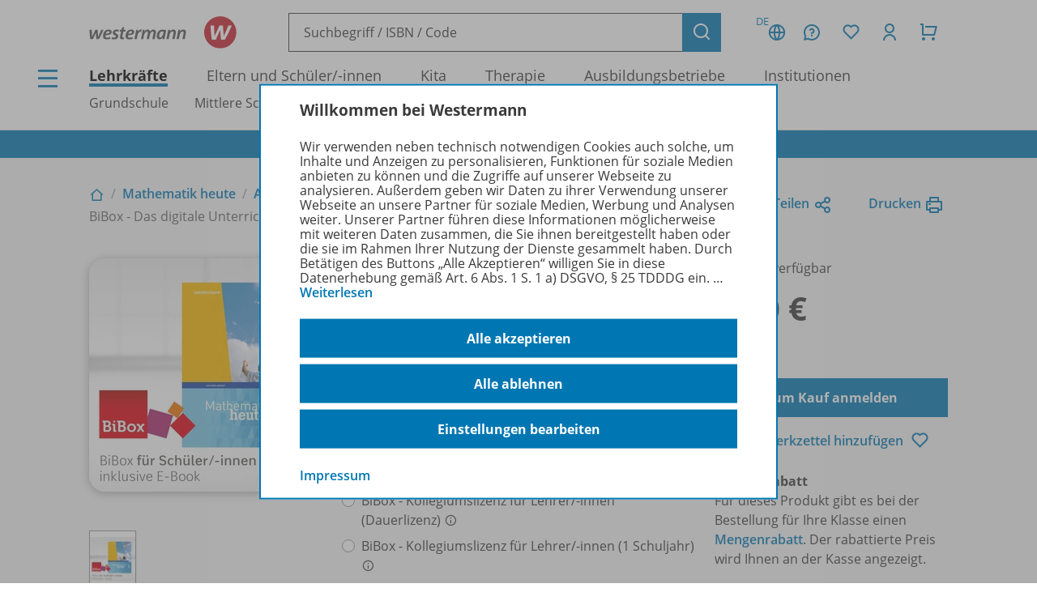

--- FILE ---
content_type: text/html; charset=UTF-8
request_url: https://www.westermann.de/artikel/WEB-14-150058/Mathematik-heute-Ausgabe-2018-fuer-Sachsen-Anhalt-BiBox-Das-digitale-Unterrichtssystem-5
body_size: 14153
content:
<!doctype html> <html lang="de"> <head prefix="og: http://ogp.me/ns# book: http://ogp.me/ns/book#"> <meta charset="UTF-8"/> <title>Mathematik heute - Ausgabe 2018 für Sachsen-Anhalt - BiBox - Das digitale Unterrichtssystem 5 - Einzellizenz für Schüler/-innen (1 Schuljahr) – Westermann</title> <script>(function(u){if(history.replaceState)history.replaceState(null,'',u)})("\/artikel\/WEB-14-150058\/Mathematik-heute-Ausgabe-2018-fuer-Sachsen-Anhalt-BiBox-Das-digitale-Unterrichtssystem-5"+location.hash)</script> <meta name="description" content="Artikelansicht zu Mathematik heute - Ausgabe 2018 für Sachsen-Anhalt - BiBox - Das digitale Unterrichtssystem 5 - Einzellizenz für Schüler/-innen (1 Schuljahr)"/> <link rel="canonical" href="https://www.westermann.de/artikel/WEB-14-150058/Mathematik-heute-Ausgabe-2018-fuer-Sachsen-Anhalt-BiBox-Das-digitale-Unterrichtssystem-5"/> <link rel="image_src" href="https://c.wgr.de/i/artikel/720x/WEB-14-150058.jpg"/> <meta property="og:title" content="Mathematik heute - Ausgabe 2018 für Sachsen-Anhalt - BiBox - Das digitale Unterrichtssystem 5 - Einzellizenz für Schüler/-innen (1 Schuljahr)"/> <meta property="og:type" content="book"/> <meta property="og:image" content="http://c.wgr.de/i/artikel/720x/WEB-14-150058.jpg"/> <meta property="og:url" content="https://www.westermann.de/artikel/WEB-14-150058/Mathematik-heute-Ausgabe-2018-fuer-Sachsen-Anhalt-BiBox-Das-digitale-Unterrichtssystem-5"/> <meta property="og:site_name" content="Westermann"/> <meta property="og:locale" content="de_DE"/> <meta property="og:image:secure_url" content="https://c.wgr.de/i/artikel/720x/WEB-14-150058.jpg"/> <meta property="og:description" content="Artikelansicht zu Mathematik heute - Ausgabe 2018 für Sachsen-Anhalt - BiBox - Das digitale Unterrichtssystem 5 - Einzellizenz für Schüler/-innen (1 Schuljahr)"/> <meta property="book:isbn" content="978-3-14-150058-5"/> <script type="application/ld+json">{"@context":"http:\/\/schema.org","@type":"Product","name":"Mathematik heute - Ausgabe 2018 f\u00fcr Sachsen-Anhalt - BiBox - Das digitale Unterrichtssystem 5 - Einzellizenz f\u00fcr Sch\u00fcler\/-innen (1 Schuljahr)","description":"Die\u00a0BiBox\u00a0ist das\u00a0digitale Unterrichtssystem\u00a0zu Ihrem Lehrwerk.\nIhre Klasse arbeitet mit dem\u00a0digitalen Schulbuch\u00a0in der\u00a0BiBox f\u00fcr Sch\u00fclerinnen und Sch\u00fcler. Die von Ihnen zugewiesenen Materialien k\u00f6nnen\u00a0direkt auf der Buchseite\u00a0an passender Stelle platziert werden. Aus dem Schulbuch wird so ein\u00a0multimedial angereichertes E-Book\u00a0inklusive\u00a0zahlreicher Werkzeuge\u00a0zum Bearbeiten der Buchseiten. Durch die Zuweisung\u00a0niveaudifferenzierter Materialien\u00a0bekommen Ihre Sch\u00fclerinnen und Sch\u00fcler eine\u00a0optimale individuelle F\u00f6rderung. Aufwendiges Kopieren wird \u00fcberfl\u00fcssig.\nDie BiBox kann flexibel auf PC\/MAC, Tablets und Smartphones genutzt werden, auch\u00a0ohne Internetverbindung.\nWeitere Informationen zur BiBox finden Sie\u00a0hier.","image":"https:\/\/c.wgr.de\/i\/artikel\/720x\/WEB-14-150058.jpg","sku":"WEB-14-150058","offers":{"@type":"Offer","price":"7.00","priceCurrency":"EUR","availability":"https:\/\/schema.org\/OnlineOnly"},"gtin13":"978-3-14-150058-5","brand":"Westermann"}</script> <meta http-equiv="X-UA-Compatible" content="IE=edge"/> <meta name="viewport" content="width=device-width, initial-scale=1.0"/> <script> window.econda = window.econda || {             onReady:[],             ready: function(f){                 this.onReady.push(f);             }         };         window.emos3 = window.emos3 || {             autolink: [                 "mein.westermann.de",                 "secure.schulbuchzentrum-online.de",             ],             defaults: {"siteid":"www.westermann.de"},             stored: [],             send: function(p){                 this.stored.push(p);             },             PRIV_MODE: "2"         };         window.emos3.send({"ec_Event":[{"type":"view","pid":"WEB-14-150058","sku":"WEB-14-150058","name":"Mathematik heute - Ausgabe 2018 für Sachsen-Anhalt - BiBox - Das digitale Unterrichtssystem 5 - Einzellizenz für Schüler/-innen (1 Schuljahr)","price":7,"group":"","count":1,"var1":"00100","var2":"00027","var3":null}],"content":"Artikel / WEB-14-150058 / Mathematik heute - Ausgabe 2018 für Sachsen-Anhalt - BiBox - Das digitale Unterrichtssystem 5 - Einzellizenz für Schüler -innen (1 Schuljahr)"}) </script> <script src="/js/crossdomain.js?6ac7d2379" defer></script> <script src="https://l.ecn-ldr.de/loader/loader.js" defer client-key="00002a52-6097dde4-5b0c-3873-9a27-031db483bcfb" container-id="5687"></script> <script src="/js/econda-recommendations.js"></script> <link rel="stylesheet" href="/remixicon/fonts/remixicon.css?6ac7d2379"/> <link rel="stylesheet" href="/css/fonts.css?6ac7d2379"/> <link rel="stylesheet" href="/css/app.css?6ac7d2379"/> <link rel="stylesheet" href="/css/west.css?6ac7d2379"/> <link rel="shortcut icon" href="/favicon.png?6ac7d2379"/> <link title="Westermann Gruppe" type="application/opensearchdescription+xml" rel="search" href="/opensearch.xml"> <meta name="format-detection" content="telephone=no"/> <meta name="format-detection" content="date=no"/> <meta name="format-detection" content="address=no"/> <meta name="format-detection" content="email=no"/> </head> <body class="westermann-main v- c-artikelansicht a-index ca-artikelansicht-index"> <div id="skipToMainContent"> <a href="#mainContent"> Zum Hauptinhalt </a> </div> <div class="main-content-wrapper"> <button class="header-menubutton header-menubutton-desktop header-menubutton-light trigger-navigation-toggle"> <i class="ri-menu-line" aria-label="Menü Icon"></i> <div> Menü </div> </button> <header class="header"> <div class="header-firstline"> <a href="/" class="header-logo"> <img src="/img/logos/Kombi_grau.svg?6ac7d2379" alt="Westermann Logo" width="195" height="43" /> </a> <form class="my-header-search-desktop" action="/suche" method="get"> <div class="my-header-search-desktop-input-wrapper"> <input type="text" class="my-header-search-desktop-input input-nostyle suchvorschlag-input" data-vorschlagsliste="headerDesktopSearchSuggests" aria-label="Suchbegriff, ISBN oder Code eingeben" placeholder="Suchbegriff / ISBN / Code" name="q" autocomplete="off" role="combobox" aria-controls="headerDesktopSearchSuggests" aria-autocomplete="list" aria-expanded="false" aria-activedescendant="" value="" /> <ul id="headerDesktopSearchSuggests" class="my-header-search-desktop-suggest suchvorschlag-list" style="display:none" role="listbox" aria-label="Suchvorschläge" aria-live="polite"></ul> </div> <input type="hidden" class="suchvorschlag-source" name="qs" value="" /> <button type="submit" class="button button-icon"> <i class="ri-search-line" aria-label="Suchen"></i> </button> </form> <div class="header-user-panel "> <div class="header-buttons"> <button                         type="button"                         class="button button-icon button-tertiary country-button"                         aria-label="Länderauswahl (aktuell Deutschland)"                         aria-haspopup="dialog"                         data-overlay-id="country"                         data-trigger="header-overlay"                     > <span class="country-code">DE</span> <i class="ri-global-line" aria-label="Globus Symbol"></i> </button> <div     class="header-overlay country-overlay"     role="dialog"     aria-label="Länderwähler"     data-overlay-id="country" > <button         type="button"         class="button header-overlay-closebutton button-icon button-tertiary button-icon-largeicon"         aria-label="Schließen"         data-trigger="header-overlay"         data-overlay-id="country"     > <i class="ri-close-line" aria-label="Schließen Symbol"></i> </button> <div class="header-overlay-inner"> <ul class="list-unstyled"> <li> <a class="link-nostyle" href="/" title=""> <img class="country-flag" src="/img/flag_de.svg" alt="" /> <span class="country-name link"> Deutschland </span> </a> </li> <li> <a class="link-nostyle" href="https://www.westermann.at/backend/country-redirect?countryCode=" title=""> <img class="country-flag" src="/img/flag_at.svg" alt="" /> <span class="country-name link"> Österreich </span> </a> </li> <li> <a class="link-nostyle" href="https://www.westermann-schweiz.ch/backend/country-redirect?countryCode=" title=""> <img class="country-flag" src="/img/flag_ch.svg" alt="" /> <span class="country-name link"> Schweiz </span> </a> </li> </ul> </div> </div> <button                         type="button"                         class="button button-icon button-tertiary"                         aria-label="Kundenservice"                         aria-haspopup="dialog"                         data-overlay-id="faq"                         data-trigger="header-overlay"                     > <i class="icon-custom icon-questionnaire-line-round" aria-label="Fragezeichen Symbol"></i> </button> <div     class="header-overlay"     role="dialog"     aria-label="Kundenservice"     data-overlay-id="faq" > <button         type="button"         class="button header-overlay-closebutton button-icon button-tertiary button-icon-largeicon"         aria-label="Schließen"         data-trigger="header-overlay"         data-overlay-id="faq"     > <i class="ri-close-line" aria-label="Schließen Symbol"></i> </button> <div class="header-overlay-inner"> <ul class="list-unstyled"> <li> <a href="/hilfe" title=""> Hilfe/<wbr/>FAQ </a> </li> <li> <a href="/kontakt" title=""> Kontakt </a> </li> <li> <a href="/schulberatung" title=""> Schulberatung </a> </li> <li> <a href="/medienzentren" title=""> Medienzentren </a> </li> <li> <a href="/schreibtisch" title=""> Mein Schreibtisch </a> </li> <li> <a href="/veranstaltungen" title=""> Veranstaltungen </a> </li> <li> <a href="/suche/gefuehrt" title=""> Schritt-für-Schritt-Suche </a> </li> <li> <a href="https://mein.westermann.de/ext/de/wgr/newsletter/?" title=""> Zum Newsletter anmelden </a> </li> </ul> </div> </div> <button                         id="saveditemsOverlayButton"                         type="button"                         class="button button-icon button-tertiary"                         aria-label="Merkzettel"                         aria-haspopup="dialog"                         data-overlay-id="saveditems"                         data-trigger="header-overlay"                     > <i class="ri-heart-line" aria-label="Herz Symbol"></i> </button> <div     class="header-overlay"     role="dialog"     aria-label="Merkzettel"     data-overlay-id="saveditems" > <button         type="button"         class="button header-overlay-closebutton button-icon button-tertiary button-icon-largeicon"         aria-label="Schließen"         data-trigger="header-overlay"         data-overlay-id="saveditems"     > <i class="ri-close-line" aria-label="Schließen Symbol"></i> </button> <div class="header-overlay-inner" id="saveditemsOverlayInner"> <h6>Mein Merkzettel</h6> <p> Momentan befindet sich noch nichts auf Ihrem Merkzettel. </p> <a class="button element-fullwidth" href="/merkzettel"> Zum Merkzettel </a> </div> </div> <button                         type="button"                         class="button button-icon button-tertiary"                         aria-label="Kundenkonto"                         aria-haspopup="dialog"                         data-overlay-id="account"                         data-trigger="header-overlay"                     > <i class="ri-user-line" aria-label="Avatar Symbol"></i> </button> <div     class="header-overlay"     role="dialog"     aria-label="Kundenkonto"     data-overlay-id="account" > <button type="button" class="button header-overlay-closebutton button-icon button-tertiary button-icon-largeicon" aria-label="Schließen" data-trigger="header-overlay" data-overlay-id="account"> <i class="ri-close-line" aria-label="Schließen Symbol"></i> </button> <div class="header-overlay-inner"> <div class="label label-secondary label-small spacer-xs hide-large"> Mein Schreibtisch </div> <p> Loggen Sie sich jetzt ein, um alle Vorteile Ihres Westermann-Kontos wahrzunehmen. </p> <a href="/backend/oauth2/login?next=%2Fartikel%2FWEB-14-150058%2FMathematik-heute-Ausgabe-2018-fuer-Sachsen-Anhalt-BiBox-Das-digitale-Unterrichtssystem-5" class="button element-fullwidth"> Anmelden </a> <div class="spacer-fixed-0-5"></div> <ul class="list-unstyled"> <li> <a class="link-small" href="https://mein.westermann.de/ext/de/wgr/user/kennwort-vergessen"> Kennwort vergessen? </a> </li> <li> <a class="link-small" href="https://mein.westermann.de/ext/de/wgr/registrierung/init/?return_url=https%3A%2F%2Fwww.westermann.de%2Fartikel%2FWEB-14-150058%2FMathematik-heute-Ausgabe-2018-fuer-Sachsen-Anhalt-BiBox-Das-digitale-Unterrichtssystem-5&amp;ziel=vollaccount"> Neues Konto erstellen </a> </li> </ul> </div> </div> <button                         type="button"                         class="button button-icon button-tertiary warenkorb-gesamtmenge-indikator"                         aria-label="Warenkorb"                         aria-haspopup="dialog"                         data-indicator=""                         data-overlay-id="shoppingcart"                         data-trigger="header-overlay"                     > <i class="ri-shopping-cart-line" aria-label="Einkaufswagen Symbol"></i> </button> <div     class="header-overlay header-overlay-wide"     role="dialog"     aria-label="Warenkorb"     data-overlay-id="shoppingcart" > <button         type="button"         class="button header-overlay-closebutton button-icon button-tertiary button-icon-largeicon"         aria-label="Schließen"         data-trigger="header-overlay"         data-overlay-id="shoppingcart"     > <i class="ri-close-line" aria-label="Schließen Symbol"></i> </button> <div class="header-overlay-inner" id="shoppingcartOverlayInner"> <h6>Mein Warenkorb</h6> <p> Momentan befinden sich keine Produkte in Ihrem Warenkorb. </p> <a class="button element-fullwidth" href="/warenkorb"> Zum Warenkorb </a> </div> </div> </div> <div class="header-greeting"> </div> </div> </div> <div class="my-header-secondline"> <button type="button" class="my-header-menubutton my-header-menubutton-mobile trigger-navigation-toggle" aria-label="Menü"> <i class="ri-menu-line" aria-label="Menü Icon"></i> <div> Menü </div> </button> <form class="my-header-search-mobile" action="/suche" method="get"> <input type="text" class="my-header-search-mobile-input input-nostyle suchvorschlag-input" data-vorschlagsliste="headerMobileSearchSuggests" aria-label="Suchbegriff, ISBN oder Code eingeben" placeholder="Suchbegriff / ISBN / Code" aria-label="Suchbegriff / ISBN / Code" name="q" autocomplete="off" role="combobox" aria-controls="headerMobileSearchSuggests" aria-autocomplete="list" aria-expanded="false" aria-activedescendant="" /> <input type="hidden" class="suchvorschlag-source" name="qs" value="" /> <button type="submit"> <i class="my-header-search-icon ri-search-line" aria-label="Suchen"></i> </button> </form> <nav class="header-nav"> <div class="header-nav-main"> <a href="/" title="" class="header-nav-iscurrent"> Lehrkräfte </a> <a href="/eltern-und-schuelerinnen/" title="" class=""> Eltern und Schüler/<wbr/>-innen </a> <a href="/kita-fachkraefte/" title="" class=""> Kita </a> <a href="/therapeuten/" title="" class=""> Therapie </a> <a href="/ausbildungsbetriebe/" title="" class=""> Ausbildungsbetriebe </a> <a href="/institutionen/" title="" class=""> Institutionen </a> </div> <div class="header-nav-secondary" data-menuid="1"> <a href="#" title="" data-menuid-L1="3" data-trigger="subnav-L1"> Grundschule </a> <a href="#" title="" data-menuid-L1="88" data-trigger="subnav-L1"> Mittlere Schulformen </a> <a href="#" title="" data-menuid-L1="168" data-trigger="subnav-L1"> Gymnasium </a> <a href="#" title="" data-menuid-L1="266" data-trigger="subnav-L1"> Berufliche Bildung Dual </a> <a href="#" title="" data-menuid-L1="396" data-trigger="subnav-L1"> Berufliche Bildung Vollzeit </a> </div> </nav> </div> </header> </form> <ul id="headerMobileSearchSuggests" class="my-header-search-mobile-suggest suchvorschlag-list" style="display:none" role="listbox" aria-label="Suchvorschläge" aria-live="polite"></ul> <div class="infobanner-outer"> <div class="content-wrapper-default"> <div class="infobanner"> <a href ="https://mein.westermann.de/ext/de/wgr/newsletter/?"> Jetzt zum Newsletter anmelden! </a> </div> </div> </div> <div id="mainContent"> <div class="background-lightgrey background-heropadding"> <div class="content-wrapper-default"> <div class="breadcrumbs-buttonwrapper"> <div class="breadcrumbs"> <a href="/" class="breadcrumbs-item breadcrumbs-item-icon" title="Zur Startseite"> <i class="ri-home-2-line" aria-label="Lehrkräfte"></i> </a> <div class="breadcrumbs-separator" aria-hidden="true"></div> <a href="/produktfamilie/MATHEHEUTE/Mathematik-heute" class="breadcrumbs-item" title=""> Mathematik heute </a> <div class="breadcrumbs-separator" aria-hidden="true"></div> <a href="/reihe/MAHE18ST/Mathematik-heute-Ausgabe-2018-fuer-Sachsen-Anhalt" class="breadcrumbs-item" title=""> Ausgabe 2018 für Sachsen-Anhalt </a> <div class="breadcrumbs-separator" aria-hidden="true"></div> <span class="breadcrumbs-item breadcrumbs-item-iscurrent"> BiBox - Das digitale Unterrichtssystem 5 - Einzellizenz für Schüler/<wbr/>-innen (1 Schuljahr) </span> </div> <div> <a href="" class="iconlink" data-sharebutton data-share-title="Mathematik heute - Ausgabe 2018 für Sachsen-Anhalt - BiBox - Das digitale Unterrichtssystem 5 - Einzellizenz für Schüler/-innen (1 Schuljahr)" data-share-text="Mathematik heute - Ausgabe 2018 für Sachsen-Anhalt - BiBox - Das digitale Unterrichtssystem 5 - Einzellizenz für Schüler/-innen (1 Schuljahr) bei Westermann">Teilen<i class="ri-share-line"></i></a> <a href="" class="iconlink" data-printbutton>Drucken<i class="ri-printer-line"></i></a> </div> </div> <div class="spacer-s hide-medium-down"></div> <a href="javascript:history.back()" class="iconlink hide-medium"> <i class="ri-arrow-left-line" aria-hidden="true"></i> <span> Zurück </span> </a> <div class="spacer-xs"></div> <div class="productdetail productdetail-print"> <div class="productdetail-firstcolumn hide-large-down"> <div class="productdetail-image-desktop "> <!-- Große Cover --> <div class="productdetail-desktoplightbox"> <div class="productdetail-desktoplightbox-images"> <div class="productdetail-desktoplightbox-image productdetail-desktoplightbox-iscurrent"> <a class="cover-link"> <img class="product-digital " src="https://c.wgr.de/i/artikel/288x288-fit/WEB-14-150058.webp" alt="Produktabbildung zu Mathematik heute - Ausgabe 2018 für Sachsen-Anhalt - BiBox - Das digitale Unterrichtssystem 5 - Einzellizenz für Schüler/-innen (1 Schuljahr)" width="288" height="288" loading="lazy"/> </a> </div> </div> </div> <!-- Kleine Cover --> <div class="productdetail-desktoplightbox-slider-wrapper"> <div class="productdetail-desktoplightbox-slider gallery"> <div class='embla__container'> <div class='embla__slide'> <a data-hires-src="//c.wgr.de/i/artikel/600x600-fit/WEB-14-150058.webp" title="Produktabbildung" class="cover-gallery"> <img class="" src="https://c.wgr.de/i/artikel/56x71-fit/WEB-14-150058.webp" alt="Produktabbildung zu Mathematik heute - Ausgabe 2018 für Sachsen-Anhalt - BiBox - Das digitale Unterrichtssystem 5 - Einzellizenz für Schüler/-innen (1 Schuljahr)" width="56" height="56" loading="lazy"/> </a> </div> </div> </div> </div> </div> </div> <div class="productdetail-secondcolumn"> <div class="productdetail-content"> <h1> <div class="h1"> Mathematik heute - Ausgabe 2018 für Sachsen-Anhalt </div> <div class="p"> <b> BiBox - Das digitale Unterrichtssystem 5 </b> </div> <div class="p"> Einzellizenz für Schüler/<wbr/>-innen (1 Schuljahr) </div> </h1> </div> <div class="productdetail-image-mobile hide-large"> <div class="simpleslider"> <div class='simpleslider-wrapper'> <div class='embla__container'> <div class='embla__slide'> <div> <img class="product-digital " src="https://c.wgr.de/i/artikel/288x288-fit/WEB-14-150058.webp" alt="" width="288" height="288" loading="lazy"/> <div class="paragraph-tertiary"> Produktabbildung </div> </div> </div> </div> </div> </div> </div> <div class="productdetail-license"> <div class="label">Erhältlich als:</div> <div class="radio-group"> <div class="radio-wrapper"> <input type="radio" name="varianten" value="/artikel/WEB-14-150056/Mathematik-heute-Ausgabe-2018-fuer-Sachsen-Anhalt-BiBox-Das-digitale-Unterrichtssystem-5?f=F314150056" id="variante0"  class="navigate-on-change"> <label for="variante0"> BiBox - Einzellizenz für Lehrer/<wbr/>-innen (Dauerlizenz) <i class="ri-information-line kurzinfo-icon show-hover" title="Dauerlizenz für eine Lehrkraft"></i> </label> </div> <div class="radio-wrapper"> <input type="radio" name="varianten" value="/artikel/WEB-14-150057/Mathematik-heute-Ausgabe-2018-fuer-Sachsen-Anhalt-BiBox-Das-digitale-Unterrichtssystem-5?f=F314150056" id="variante1"  class="navigate-on-change"> <label for="variante1"> BiBox - Kollegiumslizenz für Lehrer/<wbr/>-innen (Dauerlizenz) <i class="ri-information-line kurzinfo-icon show-hover" title="Dauerlizenz für alle Lehrkräfte einer Schule"></i> </label> </div> <div class="radio-wrapper"> <input type="radio" name="varianten" value="/artikel/WEB-14-106942/Mathematik-heute-Ausgabe-2018-fuer-Sachsen-Anhalt-BiBox-Das-digitale-Unterrichtssystem-5?f=F314150056" id="variante2"  class="navigate-on-change"> <label for="variante2"> BiBox - Kollegiumslizenz für Lehrer/<wbr/>-innen (1 Schuljahr) <i class="ri-information-line kurzinfo-icon show-hover" title="Schuljahreslizenz für alle Lehrkräfte einer Schule"></i> </label> </div> <div class="radio-wrapper"> <input type="radio" name="varianten" value="/artikel/WEB-14-150058/Mathematik-heute-Ausgabe-2018-fuer-Sachsen-Anhalt-BiBox-Das-digitale-Unterrichtssystem-5?f=F314150056" id="variante3" checked class="navigate-on-change"> <label for="variante3"> BiBox - Einzellizenz für Schüler/<wbr/>-innen (1 Schuljahr) <i class="ri-information-line kurzinfo-icon show-hover" title="Schuljahreslizenz für eine / einen Schüler/-in"></i> </label> </div> <div class="radio-wrapper"> <input type="radio" name="varianten" value="/artikel/WEB-14-108804/Mathematik-heute-Ausgabe-2018-fuer-Sachsen-Anhalt-BiBox-Das-digitale-Unterrichtssystem-5?f=F314150056" id="variante4"  class="navigate-on-change"> <label for="variante4"> BiBox - Klassenlizenz Premium (1 Schuljahr) <i class="ri-information-line kurzinfo-icon show-hover" title="Enthält 35 Lizenzen für Schüler/-innen sowie eine Lizenz für eine Lehrkraft."></i> </label> </div> <div class="radio-wrapper"> <input type="radio" name="varianten" value="/artikel/WEB-14-119358/Mathematik-heute-Ausgabe-2018-fuer-Sachsen-Anhalt-BiBox-Das-digitale-Unterrichtssystem-5?f=F314150056" id="variante5"  class="navigate-on-change"> <label for="variante5"> BiBox - Klassensatz PrintPlus (1 Schuljahr) <i class="ri-information-line kurzinfo-icon show-hover" title="Enthält 35 Lizenzen für Schüler/-innen. Erwerb nur durch Schulen/Lehrkräfte bei nachweislich eingeführtem Print-Lehrwerk möglich."></i> </label> </div> </div> </div> <!-- TODO --> <!-- <div class="productdetail-matching"> <div class="label">Passend zu Ihrem Profil</div> <div class="productdetail-matching-icons"> <div class="productdetail-matching-matching"> <i class="ri-check-line" aria-lanel="Haken"></i>&nbsp<span class="paragraph-small">Nordrhein-Westfalen</span> </div> <div class="productdetail-matching-matching"> <i class="ri-check-line" aria-lanel="Haken"></i>&nbsp<span class="paragraph-small">Biologie</span> </div> <div class="productdetail-matching-matching"> <i class="ri-check-line" aria-lanel="Haken"></i>&nbsp<span class="paragraph-small">Realschule</span> </div> <div class="productdetail-matching-matching"> <i class="ri-check-line" aria-lanel="Haken"></i>&nbsp<span class="paragraph-small">Klasse                                 5-6</span> </div> <div class="productdetail-matching-notmatching"> <i class="ri-close-line" aria-lanel="Kreuz-Symbol"></i>&nbsp<span class="paragraph-small">Lehrende</span> </div> </div> </div> --> </div> <div class="productdetail-thirdcolumn"> <div class="productdetail-price"> <div class="productdetail-status"> <div class="productdetail-status-indicator productdetail-status-ok"></div> Sofort verfügbar </div> <div class="productdetail-price-wrapper"> <span class="preis"> 7,00 € </span> </div> <div class="productdetail-price-amount"> <form id="form697e6257eddfa" method="post"> </form> </div> <div class="productdetail-price-sideinfos"> </div> </div> <div class="productdetail-buttons"> <a                     href="/backend/oauth2/login?next=%2Fartikel%2FWEB-14-150058%2FMathematik-heute-Ausgabe-2018-fuer-Sachsen-Anhalt-BiBox-Das-digitale-Unterrichtssystem-5"                     class="button "                                     > Zum Kauf anmelden </a> <div class="hide-large-down productdetail-buttons-center"> <form action="/backend/merkzettel/set?csrf_token=697e6257d956a&amp;id=WEB-14-150058&amp;typ=artikel" method="POST" class="merkzettel-button-form"> <input type="hidden" name="exists" value="1" /> <button class="iconlink" aria-label="Zum Merkzettel hinzufügen" type="submit"> <span> Zum Merkzettel hinzufügen </span> <i class="ri-heart-line" aria-hidden="true"></i> </button> </form> </div> </div> <div class="productdetail-actions"> <div class="productdetail-actions-mobile hide-large"> <form action="/backend/merkzettel/set?csrf_token=697e6257d956a&amp;id=WEB-14-150058&amp;typ=artikel" method="POST" class="merkzettel-button-form"> <input type="hidden" name="exists" value="1" /> <button class="button button-icon button-tertiary" aria-label="Zum Merkzettel hinzufügen" type="submit"> <i class="ri-heart-line" aria-hidden="true"></i> </button> </form> <button class="button button-tertiary button-icon" aria-label="Drucken" onclick="print()"> <i class="ri-printer-line"></i> </button> <a data-sharebutton="" data-share-title="Mathematik heute - Ausgabe 2018 für Sachsen-Anhalt - BiBox - Das digitale Unterrichtssystem 5 - Einzellizenz für Schüler/-innen (1 Schuljahr)" data-share-text="Mathematik heute - Ausgabe 2018 für Sachsen-Anhalt - BiBox - Das digitale Unterrichtssystem 5 - Einzellizenz für Schüler/-innen (1 Schuljahr) bei Westermann" href="" class="button button-tertiary button-icon" aria-label="Teilen"> <i class="ri-share-line"></i> </a> </div> </div> <div> <strong>Mengenrabatt</strong> <br/> Für dieses Produkt gibt es bei der Bestellung für Ihre Klasse einen <a href="/landing/mengenrabatte">Mengenrabatt</a>. Der rabattierte Preis wird Ihnen an der Kasse angezeigt. </div> </div> </div> </div> </div> <div class="spacer-m"></div> <div class="content-wrapper-default"> <div class="grid"> <div class="grid--span-3--large hide-large-down"> <div class="sticky-nav"> <div class="label">Übersicht</div> <div class="spacer-xs"> <a href="#Produktinformationen"> Produktinformationen </a> </div> <div class="spacer-xs"> <a href="#Beschreibung"> Beschreibung </a> </div> <div class="spacer-xs"> <a href="#Lizenzbedingungen"> Lizenzbedingungen </a> </div> <div class="spacer-xs"> <a href="#Zugehoerige_Produkte"> Zugehörige Produkte </a> </div> <div class="spacer-xs"> <a href="#BenachrichtigungsService"> Benachrichtigungs-Service </a> </div> </div> </div> <div class=" grid--span-9--large grid--full"> <div id="Produktinformationen"> <div class="accordion underlined-fullwidth produktinformationen"> <button class="accordion-head" aria-expanded="true"> <h3> Produktinformationen </h3> <div class="accordion-indicator"> <i class="ri-add-circle-line"></i> <i class="ri-indeterminate-circle-line"></i> </div> </button> <div class="accordion-body"> <div class="accordion-content"> <table class="table-fullwidth table-horizontalborders table-nobordertop table-singlecolumnmobile"> <tbody> <tr> <td> <div class="label label-tertiary"> Artikelnummer </div> </td> <td> <p class="paragraph-tertiary"> WEB-14-150058 </p> </td> </tr> <tr> <td> <div class="label label-tertiary"> ISBN </div> </td> <td> <p class="paragraph-tertiary"> 978-3-14-150058-5 </p> </td> </tr> <tr> <td> <div class="label label-tertiary"> Lizenzdauer </div> </td> <td> <p class="paragraph-tertiary"> 1 Schuljahr </p> </td> </tr> <tr> <td> <div class="label label-tertiary"> Region </div> </td> <td> <p class="paragraph-tertiary"> Sachsen-Anhalt </p> </td> </tr> <tr> <td> <div class="label label-tertiary"> Schulform </div> </td> <td> <p class="paragraph-tertiary"> Sekundarschule </p> </td> </tr> <tr> <td> <div class="label label-tertiary"> Schulfach </div> </td> <td> <p class="paragraph-tertiary"> <span class="fach-liste"><span class="fach-119">Mathematik</span></span> </p> </td> </tr> <tr> <td> <div class="label label-tertiary"> Klassenstufe </div> </td> <td> <p class="paragraph-tertiary"> <span class="klassenstufe-bereich">5. Schuljahr</span> </p> </td> </tr> <tr> <td> <div class="label label-tertiary"> Hersteller </div> </td> <td> <p class="paragraph-tertiary"> Westermann Bildungsmedien Verlag GmbH, Georg-Westermann-Allee 66, 38104 Braunschweig, Deutschland, E-Mail: service@westermann.de </p> </td> </tr> <tr> <td> <div class="label label-tertiary"> Konditionen </div> </td> <td> <p class="paragraph-tertiary"> Nur über die Website erhältlich! </p> </td> </tr> <tr> <td> <div class="label label-tertiary"> Barrierefreiheit </div> </td> <td> <p class="paragraph-tertiary"> Titel vor dem 28.06.2025 erschienen     - <a href="/barrierefreiheit">Weitere Informationen</a> </p> </td> </tr> </tbody> </table> </div> </div> </div> </div> <div id="Beschreibung"> <div class="accordion underlined-fullwidth beschreibung"> <button class="accordion-head" aria-expanded="true"> <h3> Beschreibung </h3> <div class="accordion-indicator"> <i class="ri-add-circle-line"></i> <i class="ri-indeterminate-circle-line"></i> </div> </button> <div class="accordion-body"> <div class="accordion-content"> <p>Die <strong>BiBox</strong> ist das <strong>digitale Unterrichtssystem</strong> zu Ihrem Lehrwerk.</p> <p>Ihre Klasse arbeitet mit dem <strong>digitalen Schulbuch</strong> in der <strong><em>BiBox für Schülerinnen und Schüler</em></strong>. Die von Ihnen zugewiesenen Materialien können <strong>direkt auf der Buchseite </strong>an passender Stelle platziert werden. Aus dem Schulbuch wird so ein <strong>multimedial angereichertes E-Book </strong>inklusive <strong>zahlreicher Werkzeuge </strong>zum Bearbeiten der Buchseiten. Durch die Zuweisung <strong>niveaudifferenzierter Materialien </strong>bekommen Ihre Schülerinnen und Schüler eine <strong>optimale individuelle Förderung</strong>. Aufwendiges Kopieren wird überflüssig.</p> <p>Die BiBox kann flexibel auf PC/MAC, Tablets und Smartphones genutzt werden, auch <strong>ohne Internetverbindung</strong>.</p> <p>Weitere Informationen zur BiBox finden Sie <a href="http://www.bibox.schule"><strong>hier</strong></a>.</p> <div class="spacer-xs"></div> <a href="/reihe/MAHE18ST/Mathematik-heute-Ausgabe-2018-fuer-Sachsen-Anhalt" class="iconlink"> <i class="ri-arrow-right-line" aria-hidden="true"></i> <span>Erfahren Sie mehr über die Reihe</span> </a> </div> </div> </div> </div> <div id="Lizenzbedingungen"> <div class="accordion underlined-fullwidth lizenzbedingungen"> <button class="accordion-head" aria-expanded="true"> <h3> Lizenzbedingungen </h3> <div class="accordion-indicator"> <i class="ri-add-circle-line"></i> <i class="ri-indeterminate-circle-line"></i> </div> </button> <div class="accordion-body"> <div class="accordion-content"> <p><strong>BiBox-Einzellizenz für Schüler/-innen (1 Schuljahr) - Lizenzbedingungen und Nutzungshinweise</strong><br /> <br /> Die Nutzung der BiBox-Einzellizenz für Schüler/-innen ist nur für registrierte Nutzer mit einem Online-Benutzerkonto der Westermann Gruppe möglich. Eine Einzellizenz für Schüler/-innen (1 Schuljahr) berechtigt zur Nutzung durch einen einzelnen Nutzer (Lehrkraft, Schülerin oder Schüler). Die Lizenz endet jeweils zum Schuljahresende. Die Nutzer können mit der installierten Version, der Online-Version und den Tablet-Apps arbeiten.<br /> Bei vorliegender Lizenz für Lehrerinnen und Lehrer lassen sich die Einzellizenzen über die „Zentrale Schülerverwaltung“ der Westermann Gruppe einrichten und verwalten. So müssen die Schülerinnen und Schüler sich nicht selbst einen Benutzer-Account bei der Westermann Gruppe einrichten. Anschließend können Lehrkräfte ihren Schülerinnen und Schülern Materialien in der BiBox-Einzellizenz freischalten.<br /> <br /> Bitte beachten Sie zur Nutzung des Kopier- und Snipping-Tools folgenden Hinweis:<br /> Sie dürfen die digitalen Inhalte im Umfang von 15 % mithilfe des Kopier- und Snipping-Tools für eigene Unterrichtszwecke und zur Darstellung des Unterrichts pro Schuljahr verwenden. Ebenfalls dürfen Sie die kopierten oder ausgeschnittenen Inhalte im Umfang von 15 % pro Schuljahr in einem passwortgeschützten Bereich auf dem Schulserver (z.B. Schul-Intranet) hochladen, sofern allein Ihre Schülerinnen und Schüler derselben Klasse oder derselben Projektgruppe darauf zugreifen können. Allerdings ist die Veröffentlichung der kopierten oder ausgeschnittenen Inhalte im frei zugänglichen Internet, das Bearbeiten dieser Inhalte, die Weitergabe an fremde Dritte oder eine sonstige kommerzielle Nutzung nicht gestattet. Bei der Übernahme von Teilen aus unseren digitalen Produkten sind Sie verpflichtet, das Namensnennungsrecht des Urhebers sowie die Quellenangaben zu beachten und die Namensnennung sowie die Quellenangaben in den neuen Kontext mit einzufügen. Unterlassungen dieser Verpflichtungen stellen einen urheberechtlichen Verstoß dar, der zu urheberrechtlichen Schadensersatzansprüchen führen kann.</p> <a href="http://www.schulbuchkopie.de">www.schulbuchkopie.de</a> </div> </div> </div> </div> <div id="Zugehoerige_Produkte"> <div class="accordion underlined-fullwidth lizenzbedingungen"> <button class="accordion-head" aria-expanded="true"> <h3> Zugehörige Produkte </h3> <div class="accordion-indicator"> <i class="ri-add-circle-line"></i> <i class="ri-indeterminate-circle-line"></i> </div> </button> <div class="accordion-body"> <div class="accordion-content"> <div class="wrapper bg"> <div class="productlistitem"> <div class="productlistitem-image productlistitem-image-book"> <a href="/artikel/978-3-14-150050-9/Mathematik-heute-Ausgabe-2018-fuer-Sachsen-Anhalt-Schulbuch-5" tabindex="-1"> <img class="product-book " src="https://c.wgr.de/i/artikel/150x/978-3-14-150050-9.webp" alt="" width="150" height="206" loading="lazy"/> </a> </div> <div class="productlistitem-title"> <b> <a href="/artikel/978-3-14-150050-9/Mathematik-heute-Ausgabe-2018-fuer-Sachsen-Anhalt-Schulbuch-5"> Mathematik heute - Ausgabe 2018 für Sachsen-Anhalt </a> </b> <div> Schulbuch 5 </div> <div class="spacer-xs"></div> <div class="productdetail-status"> <div class="productdetail-status-indicator productdetail-status-ok"></div> Lieferbar </div> </div> <div class="productlistitem-icons"> <div class="paragraph-small"> Ergänzende Digitalprodukte erhältlich </div> </div> <div class="productlistitem-info toolbar"> <div> 978-3-14-150050-9 </div> <div class="productlistitem-prices"> <div class="preis">29,95 €</div> </div> </div> <div class="productlistitem-buttons-primary toolbar"> <div class="hide-large"> <form action="/backend/merkzettel/set?csrf_token=697e6257d956a&amp;id=978-3-14-150050-9&amp;typ=artikel" method="POST" class="merkzettel-button-form"> <input type="hidden" name="exists" value="1" /> <button class="button button-icon button-tertiary" aria-label="Zum Merkzettel hinzufügen" type="submit"> <i class="ri-heart-line" aria-hidden="true"></i> </button> </form> </div> <div class="toolbar-spacer-stretch"></div> <div class="toolbar-spacer-xxs"></div> <a href="/artikel/978-3-14-150050-9/Mathematik-heute-Ausgabe-2018-fuer-Sachsen-Anhalt-Schulbuch-5" class="button button-medium button-secondary"> Zum Produkt </a> <div class="toolbar-spacer-xxs"></div> <form action="/backend/warenkorb/add-position" method="POST"> <input type="hidden" name="objekttyp" value="artikel"/> <input type="hidden" name="objektid" value="978-3-14-150050-9"/> <button class="button button-icon button-red" aria-label="Zum Einkaufswagen hinzufügen" type="submit"> <i class="ri-shopping-cart-line" aria-hidden="true"></i> </button> </form> </div> <div class="productlistitem-buttons-secondary hide-medium-down"> <div class="hide-large-down"> <form action="/backend/merkzettel/set?csrf_token=697e6257d956a&amp;id=978-3-14-150050-9&amp;typ=artikel" method="POST" class="merkzettel-button-form"> <input type="hidden" name="exists" value="1" /> <button class="iconlink" aria-label="Zum Merkzettel hinzufügen" type="submit"> <span> Zum Merkzettel hinzufügen </span> <i class="ri-heart-line" aria-hidden="true"></i> </button> </form> </div> </div> </div> <hr class="divider-fullwidth divider-secondary" /> <div class="productlistitem"> <div class="productlistitem-image productlistitem-image-book"> <a href="/artikel/978-3-14-150051-6/Mathematik-heute-Ausgabe-2018-fuer-Sachsen-Anhalt-Loesungen-5" tabindex="-1"> <img class="product-book " src="https://c.wgr.de/i/artikel/150x/978-3-14-150051-6.webp" alt="" width="150" height="213" loading="lazy"/> </a> </div> <div class="productlistitem-title"> <b> <a href="/artikel/978-3-14-150051-6/Mathematik-heute-Ausgabe-2018-fuer-Sachsen-Anhalt-Loesungen-5"> Mathematik heute - Ausgabe 2018 für Sachsen-Anhalt </a> </b> <div> Lösungen 5 </div> <div class="spacer-xs"></div> <div class="productdetail-status"> <div class="productdetail-status-indicator productdetail-status-ok"></div> Lieferbar, wird für Sie produziert </div> </div> <div class="productlistitem-icons"> <div class="paragraph-small"> Nur für ausgewählte Kundengruppen bestellbar </div> </div> <div class="productlistitem-info toolbar"> <div> 978-3-14-150051-6 </div> <div class="productlistitem-prices"> <div class="preis">19,00 €</div> </div> </div> <div class="productlistitem-buttons-primary toolbar"> <div class="hide-large"> <form action="/backend/merkzettel/set?csrf_token=697e6257d956a&amp;id=978-3-14-150051-6&amp;typ=artikel" method="POST" class="merkzettel-button-form"> <input type="hidden" name="exists" value="1" /> <button class="button button-icon button-tertiary" aria-label="Zum Merkzettel hinzufügen" type="submit"> <i class="ri-heart-line" aria-hidden="true"></i> </button> </form> </div> <div class="toolbar-spacer-stretch"></div> <div class="toolbar-spacer-xxs"></div> <a href="/artikel/978-3-14-150051-6/Mathematik-heute-Ausgabe-2018-fuer-Sachsen-Anhalt-Loesungen-5" class="button button-medium button-secondary"> Zum Produkt </a> </div> <div class="productlistitem-buttons-secondary hide-medium-down"> <div class="hide-large-down"> <form action="/backend/merkzettel/set?csrf_token=697e6257d956a&amp;id=978-3-14-150051-6&amp;typ=artikel" method="POST" class="merkzettel-button-form"> <input type="hidden" name="exists" value="1" /> <button class="iconlink" aria-label="Zum Merkzettel hinzufügen" type="submit"> <span> Zum Merkzettel hinzufügen </span> <i class="ri-heart-line" aria-hidden="true"></i> </button> </form> </div> </div> </div> <hr class="divider-fullwidth divider-secondary" /> <div class="productlistitem"> <div class="productlistitem-image productlistitem-image-book"> <a href="/artikel/978-3-14-145290-7/Mathematik-heute-Ausgabe-2018-fuer-Sachsen-Anhalt-Arbeitsheft-5-mit-interaktiven-Uebungen" tabindex="-1"> <img class="product-book " src="https://c.wgr.de/i/artikel/150x/978-3-14-145290-7.webp" alt="" width="150" height="214" loading="lazy"/> </a> </div> <div class="productlistitem-title"> <b> <a href="/artikel/978-3-14-145290-7/Mathematik-heute-Ausgabe-2018-fuer-Sachsen-Anhalt-Arbeitsheft-5-mit-interaktiven-Uebungen"> Mathematik heute - Ausgabe 2018 für Sachsen-Anhalt </a> </b> <div> Arbeitsheft 5 mit interaktiven Übungen </div> <div class="spacer-xs"></div> <div class="productdetail-status"> <div class="productdetail-status-indicator productdetail-status-ok"></div> Lieferbar </div> </div> <div class="productlistitem-icons"> </div> <div class="productlistitem-info toolbar"> <div> 978-3-14-145290-7 </div> <div class="productlistitem-prices"> <div class="preis">13,50 €</div> </div> </div> <div class="productlistitem-buttons-primary toolbar"> <div class="hide-large"> <form action="/backend/merkzettel/set?csrf_token=697e6257d956a&amp;id=978-3-14-145290-7&amp;typ=artikel" method="POST" class="merkzettel-button-form"> <input type="hidden" name="exists" value="1" /> <button class="button button-icon button-tertiary" aria-label="Zum Merkzettel hinzufügen" type="submit"> <i class="ri-heart-line" aria-hidden="true"></i> </button> </form> </div> <div class="toolbar-spacer-stretch"></div> <div class="toolbar-spacer-xxs"></div> <a href="/artikel/978-3-14-145290-7/Mathematik-heute-Ausgabe-2018-fuer-Sachsen-Anhalt-Arbeitsheft-5-mit-interaktiven-Uebungen" class="button button-medium button-secondary"> Zum Produkt </a> <div class="toolbar-spacer-xxs"></div> <form action="/backend/warenkorb/add-position" method="POST"> <input type="hidden" name="objekttyp" value="artikel"/> <input type="hidden" name="objektid" value="978-3-14-145290-7"/> <button class="button button-icon button-red" aria-label="Zum Einkaufswagen hinzufügen" type="submit"> <i class="ri-shopping-cart-line" aria-hidden="true"></i> </button> </form> </div> <div class="productlistitem-buttons-secondary hide-medium-down"> <div class="hide-large-down"> <form action="/backend/merkzettel/set?csrf_token=697e6257d956a&amp;id=978-3-14-145290-7&amp;typ=artikel" method="POST" class="merkzettel-button-form"> <input type="hidden" name="exists" value="1" /> <button class="iconlink" aria-label="Zum Merkzettel hinzufügen" type="submit"> <span> Zum Merkzettel hinzufügen </span> <i class="ri-heart-line" aria-hidden="true"></i> </button> </form> </div> </div> </div></div> <div class="spacer-xs"></div> <a href="/reihe/MAHE18ST/Mathematik-heute-Ausgabe-2018-fuer-Sachsen-Anhalt" class="iconlink"> <i class="ri-arrow-right-line" aria-hidden="true"></i> <span> Alle 46 zugehörigen Produkte anzeigen </span> </a> </div> </div> </div> </div> <div id="0"> <div     class="accordion underlined-fullwidth econda-recommendation-widget"     style="display:none"     data-account-id="00002a52-6097dde4-5b0c-3873-9a27-031db483bcfb-1"     data-widget-id="9"     data-context="{&quot;products&quot;:[{&quot;id&quot;:&quot;WEB-14-150058&quot;}]}"     data-actual-uri="/artikel/WEB-14-150058/Mathematik-heute-Ausgabe-2018-fuer-Sachsen-Anhalt-BiBox-Das-digitale-Unterrichtssystem-5" > <button class="accordion-head" aria-expanded="true"> <h3 class="econda-recommendation-widget-title" style="display:none"> </h3> <div class="accordion-indicator"> <i class="ri-add-circle-line"></i> <i class="ri-indeterminate-circle-line"></i> </div> </button> <div class="accordion-body"> <div class="accordion-content econda-recommendation-widget-content"> </div> </div> </div> </div> <div id="BenachrichtigungsService"> <div class="accordion accordion-isclosed underlined-fullwidth benachrichtigungsservice"> <button class="accordion-head" aria-expanded="false"> <h3> Benachrichtigungs-Service </h3> <div class="accordion-indicator"> <i class="ri-add-circle-line"></i> <i class="ri-indeterminate-circle-line"></i> </div> </button> <div class="accordion-body"> <div class="accordion-content"> <p> Wir informieren Sie per E-Mail, sobald es zu dieser Produktreihe Neuigkeiten gibt. Dazu gehören                 natürlich auch Neuerscheinungen von Zusatzmaterialien und Downloads.<br> Dieser Service ist für Sie                 kostenlos und kann jederzeit wieder abbestellt werden. </p> <a class="button button-secondary" href="https://mein.westermann.de/ext/de/wgr/alert/anmelden/?reihe_id=MAHE18ST&amp;auftritt_id=26&amp;r_url=https%3A%2F%2Fwww.westermann.de%2Fartikel%2FWEB-14-150058%2FMathematik-heute-Ausgabe-2018-fuer-Sachsen-Anhalt-BiBox-Das-digitale-Unterrichtssystem-5"> Jetzt anmelden </a> </div> </div> </div> </div> <div class="spacer-s"></div> </div> </div> </div> </div> <footer class="footer"> <div class="cibars"> <div></div> <div></div> </div> <div class="footer-content"> <div class="content-wrapper-default"> <div class="grid"> <div class="footer-container-socialmedia grid--span-3--large grid--span-6--medium grid--full"> <div class="label"> Sofort profitieren </div> <form action="https://mein.westermann.de/ext/de/wgr/newsletter/" method="GET"> <button class="button element-fullwidth" type="submit"> Zum Newsletter anmelden </button> </form> <div class="spacer-s"></div> <div class="label"> Folgen Sie uns auf Social&nbsp;Media </div> <div class="grid grid--flex grid--flex-5"> <a href="https://www.westermann.de/landing/socialmedia#facebook" aria-label="zur Facebook-Übersicht" title="zur Facebook-Übersicht" class="button button-icon button-icon-small button-tertiary button-icon-largeicon" target="_blank"> <i class="ri-facebook-line" aria-label="Facebook Logo"></i> </a> <a href="https://www.westermann.de/landing/socialmedia#instagram" aria-label="zur Instagram-Übersicht" title="zur Instagram-Übersicht" class="button button-icon button-icon-small button-tertiary button-icon-largeicon" target="_blank"> <i class="ri-instagram-line" aria-label="Instagram Logo"></i> </a> <a href="https://www.westermann.de/landing/socialmedia#youtube" aria-label="zum Youtube-Übersicht" title="zum Youtube-Übersicht" class="button button-icon button-icon-small button-tertiary button-icon-largeicon" target="_blank"> <i class="ri-youtube-line" aria-label="Youtube Logo"></i> </a> <a href="https://www.westermann.de/landing/socialmedia#linkedin" aria-label="zum Linkedin-Übersicht" title="zum Linkedin-Übersicht" class="button button-icon button-icon-small button-tertiary button-icon-largeicon" target="_blank"> <i class="ri-linkedin-line" aria-label="Linkedin Logo"></i> </a> <a href="https://www.westermann.de/landing/socialmedia#pinterest" aria-label="zum Pinterest-Übersicht" title="zum Pinterest-Übersicht" class="button button-icon button-icon-small button-tertiary button-icon-largeicon" target="_blank"> <i class="ri-pinterest-line" aria-label="Pinterest Logo"></i> </a> </div> </div> <div class="footer-container-socialmedia grid--span-3--large grid--span-6--medium grid--full"> <div class="footer-accordion"> <div class="accordion-head label"> Westermann Gruppe <i class="ri-arrow-up-s-line" aria-hidden="true"></i> </div> <div class="accordion-body"> <ul class="footer-linklist"> <li> <a href="https://www.westermanngruppe.de/" title="" target="_blank"> Über uns </a> </li> <li> <a href="https://www.westermanngruppe.de/presse" title="" target="_blank"> Presse </a> </li> <li> <a href="https://karriere.westermanngruppe.de/" title="" target="_blank"> Karriere </a> </li> <li> <a href="https://www.westermanngruppe.de/kleinlizenzen" title="" target="_blank"> Kleinlizenzen </a> </li> <li> <a href="https://www.westermanngruppe.de/foreign-rights" title="" target="_blank"> Foreign Rights </a> </li> </ul> </div> </div> </div> <div class="footer-container-socialmedia grid--span-3--large grid--span-6--medium grid--full"> <div class="footer-accordion"> <div class="accordion-head label"> Veranstaltungen <i class="ri-arrow-up-s-line" aria-hidden="true"></i> </div> <div class="accordion-body"> <ul class="footer-linklist"> <li> <a href="/suche?fveranstaltungsart%5B0%5D=Webinare&amp;h=veranstaltungsart&amp;o=relevanz" title="" > Webinare </a> </li> <li> <a href="/suche?fveranstaltungsart%5B0%5D=Präsenz-Veranstaltungen&amp;h=veranstaltungsart&amp;o=relevanz" title="" > Präsenzveranstaltungen </a> </li> <li> <a href="/suche?fveranstaltungsart%5B0%5D=Online-Fachtage&amp;h=veranstaltungsart&amp;o=relevanz" title="" > Online-Fachtage </a> </li> <li> <a href="/suche?fveranstaltungsart%5B0%5D=Fachtage&amp;h=veranstaltungsart&amp;o=relevanz" title="" > Fachtage </a> </li> <li> <a href="/landing/gemeinsambilden" title="" > Referent/<wbr/>-in werden </a> </li> </ul> </div> </div> </div> <div class="footer-container-socialmedia grid--span-3--large grid--span-6--medium grid--full"> <div class="footer-accordion"> <div class="accordion-head label"> Kundenservice <i class="ri-arrow-up-s-line" aria-hidden="true"></i> </div> <div class="accordion-body"> <ul class="footer-linklist"> <li> <a href="/hilfe" title="" > Hilfe-Center </a> </li> <li> <a href="/kontakt" title="" > Kontaktformular </a> </li> <li> <a href="/schulberatung" title="" > Schulberatung </a> </li> <li> <a href="/medienzentrum" title="" > Medienzentren </a> </li> <li> <a href="https://www.loewenmedienservice.de/bestellung.php" title="" target="_blank"> Schul-Sammelbestellungen bei Löwenmedienservice </a> </li> </ul> </div> </div> </div> <div class="footer-container-socialmedia grid--span-3--large grid--span-6--medium grid--full"> <div class="footer-accordion"> <div class="accordion-head label"> Mein Schreibtisch / Konto <i class="ri-arrow-up-s-line" aria-hidden="true"></i> </div> <div class="accordion-body"> <ul class="footer-linklist"> <li> <a href="https://mein.westermann.de/registrierung/init" title="" target="_blank"> Zur Registrierung </a> </li> <li> <a href="/backend/oauth2/login" title="" > Zur Anmeldung </a> </li> </ul> </div> </div> </div> <div class="footer-container-socialmedia grid--span-3--large grid--span-6--medium grid--full"> <div class="footer-accordion"> <div class="accordion-head label"> Zahlungsarten <i class="ri-arrow-up-s-line" aria-hidden="true"></i> </div> <div class="accordion-body"> <ul class="footer-paymentmethod"> <li> <i class="ri-money-euro-box-fill" aria-hidden="true"></i> Rechnung </li> <li> <i class="ri-paypal-fill" aria-hidden="true"></i> PayPal </li> <li> <i class="ri-mastercard-fill" aria-hidden="true"></i> Kreditkarte </li> <li> <i class="ri-bank-card-fill" aria-hidden="true"></i> Bankeinzug </li> </ul> </div> </div> </div> <div class="footer-container-socialmedia grid--span-3--large grid--span-6--medium grid--full"> <div class="footer-accordion"> <div class="accordion-head label"> Versand <i class="ri-arrow-up-s-line" aria-hidden="true"></i> </div> <div class="accordion-body"> <p> Sie finden ausführliche Informationen zu unseren Versandkosten in unserem <a href="/hilfe?id=411">Hilfe-Center</a>. </p> </div> </div> </div> <div class="footer-container-socialmedia grid--span-3--large grid--span-6--medium grid--full "> <div class="footer-accordion last-footer-accordion"> <div class="accordion-head label"> Handel <i class="ri-arrow-up-s-line" aria-hidden="true"></i> </div> <div class="accordion-body"> <ul class="footer-linklist"> <li> <a href="/landing/handel-service" title="" > Handelscenter </a> </li> <li> <a href="/landing/handel-service" title="" > Handelsbestellungen </a> </li> <li> <a href="/landing/handelfaq" title="" > FAQ für den Handel </a> </li> </ul> </div> </div> </div> </div> </div> <div class="spacer-xs"></div> <div class="footer-phonebanner"> <div class="footer-phonebanner-icon"> <i class="ri ri-phone-fill"></i> </div> <div class="footer-phonebanner-text"> <div class="footer-phonebanner-text-question"> Sie haben eine Frage? </div> <div class="footer-phonebanner-text-number"> <a href="tel:+4953112325125"> +49&nbsp;531&nbsp;&shy;123&nbsp;25&nbsp;125 </a> </div> <div class="footer-phonebanner-text-status"> Sie erreichen uns wieder Montag                zwischen 08:00                und 18:00&nbsp;Uhr. </div> </div> </div> <div class="spacer-xs"></div> <div class="content-wrapper-default"> <div class="grid"> <div class="footer-container-bottomlinks grid--full"> <a class="footer-bottomlink" href="/impressum" >Impressum</a> · <a class="footer-bottomlink" href="/datenschutz" >Datenschutz</a> · <a class="footer-bottomlink" href="/allgemeine-geschaeftsbedingungen" >AGB/<wbr/>Widerruf</a> · <a class="footer-bottomlink" href="/kuendigungsformular" >Verträge hier kündigen</a> · <a class="footer-bottomlink" href="/barrierefreiheit" >Barrierefreiheit</a> · <a class="footer-bottomlink" href="#cookieOverlay" >Cookies</a> · <span class="footer-bottomlink">© Westermann</span> </div> </div> </div> </div> </footer> <button class="button scrolltotopbutton" data-trigger="scrolltotop" aria-label="Nach oben"> <i class="ri-arrow-up-s-line" aria-hidden="true"></i> </button> </div> <div     class="navigation"     data-navtree-url="/navigation.json"     data-logo-src="/img/logos/Kombi_grau.svg?6ac7d2379"     data-logo-alt="Westermann Logo"     data-logo-width="195"     data-logo-height="43"> <div class="navigation-placeholder"> Container für einen statisch gerenderten Navigationsbaum </div> </div> <script src="/js/app.js?6ac7d2379"></script> <script src="/js/west.js?6ac7d2379"></script> <script>cartinit({"kasse_verfuegbar":false,"popup_vor_kasse":false,"gesamtsumme":0,"gesamtwaehrung":"EUR","gesamtmenge":0,"positionen":[],"meldungen":[],"physisch_menge":0,"physisch_warenwert":0,"physisch_versandkosten":null,"physisch_rabatt":0,"physisch_zwischensumme":0,"physisch_waehrung":"EUR","digital_menge":0,"digital_zwischensumme":0,"digital_waehrung":"EUR"})</script> <div class="component-cookie-overlay-wrapper overlay-wrapper" data-nosnippet > <div class="component-cookie-overlay overlay"> <div id="mainView" > <h3> Willkommen bei Westermann </h3> <p> Wir verwenden neben technisch notwendigen Cookies auch solche, um Inhalte und Anzeigen zu                     personalisieren, Funktionen für soziale Medien anbieten zu können und die Zugriffe auf unserer                     Webseite zu analysieren. Außerdem geben wir Daten zu ihrer Verwendung unserer Webseite an unsere                     Partner für soziale Medien, Werbung und Analysen weiter. Unserer Partner führen diese Informationen                     möglicherweise mit weiteren Daten zusammen, die Sie ihnen bereitgestellt haben oder die sie im                     Rahmen Ihrer Nutzung der Dienste gesammelt haben. Durch Betätigen des Buttons „Alle Akzeptieren“                     willigen Sie in diese Datenerhebung gemäß Art. 6 Abs. 1 S. 1 a) DSGVO, § 25 TDDDG ein. <span id="cookieOverlayMore" style="display:none"> Bitte beachten Sie, dass hiervon auch Ihre Einwilligung nach Art. 49 Abs. 1 a) DSGVO zur                         Datenverarbeitung außerhalb der EU/des EWR umfasst ist, wo derzeit das hohe                         EU-Datenschutzniveau wegen des behördlichen Zugriffs sowie eingeschränkter Betroffenenrechte                         nicht gewährleistet werden kann. Sofern die Datenverarbeitung technisch notwendig ist, erfolgt                         die Verarbeitung aufgrund unseres berechtigten Interesses nach Art. 6 Abs. 1 S. 1 f) DSGVO,                         § 25 TDDDG. Sie können Ihre Einwilligung jederzeit mit Wirkung für die Zukunft widerrufen. Mehr                         dazu in unserer <a href="/datenschutz/">Datenschutzerklärung</a>. </span> <span class="visibility-toggle" id="cookieOverlayMoreToggle" data-targetselector="#cookieOverlayMore, #cookieOverlayMoreToggle"> … <a href="#">Weiterlesen</a> </span> </p> <form action="/backend/cookie-settings?csrf_token=697e6257ef55d&amp;next=%2Fartikel%2FWEB-14-150058%2FMathematik-heute-Ausgabe-2018-fuer-Sachsen-Anhalt-BiBox-Das-digitale-Unterrichtssystem-5" method="post"> <button type="submit" class="button" name="accept[]" value="econda,google_remarketing,google_tagmanager,facebook_pixel,youtube">Alle akzeptieren</button> <button type="submit" class="button" name="reset" value="1">Alle ablehnen</button> </form> <button type="button" class="button visibility-toggle" data-targetselector="#mainView, #settingsView">Einstellungen bearbeiten</button> <p class="impressum"> <a href="/impressum">Impressum</a> </p> </div> <div id="settingsView" class="toggle-group" style="display:none"> <h3>Datenschutzeinstellungen</h3> <p> Hier können Sie einsehen und anpassen, welche Informationen wir sammeln. Detaillierte Informationen und                 wie Sie Ihre Einwilligung jederzeit widerrufen können, finden Sie in unserer <a href="/datenschutz/">Datenschutzerklärung</a>. </p> <form action="/backend/cookie-settings?csrf_token=697e6257ef55d&amp;next=%2Fartikel%2FWEB-14-150058%2FMathematik-heute-Ausgabe-2018-fuer-Sachsen-Anhalt-BiBox-Das-digitale-Unterrichtssystem-5" method="post"> <input type="hidden" name="reset" value="1" /> <div class="cookie"> <div class="cookie-toggle"> <span class="toggle disabled checked"></span> </div> <div class="cookie-label"> <strong>Technisch notwendige Cookies</strong> <span class="hint">(immer erforderlich)</span> <p> Als technisch notwendige Cookies gelten alle Cookies, die für den Betrieb der                              Website und deren Funktionen erforderlich sind. </p> </div> </div> <div class="cookie"> <div class="cookie-toggle"> <span class="toggle toggle-master" tabindex="0" /> </div> <div class="cookie-label"> <strong>Alle sonstigen Dienste aktivieren oder deaktivieren</strong> <p> Mit diesem Schalter können Sie alle Dienste aktivieren oder deaktivieren.                              Technische Cookies sind zur Funktion der Website erforderlich und können in                              Ihren Systemen nicht deaktiviert werden. </p> </div> </div> <div class="cookie toggle-group"> <div class="cookie-toggle"> <span class="toggle toggle-master" tabindex="0" /> </div> <div class="cookie-label"> <strong>Besucher-Statistiken</strong> <p> Cookies dieser Kategorie ermöglichen es uns, die Nutzung der Website zu analysieren und die Leistung zu messen.<br/> <a href="#" class="visibility-toggle" data-targetselector="#sub0, #sub0Up, #sub0Down"> <i class="ri-arrow-up-line" id="sub0Up" style="display:none"></i> <i class="ri-arrow-down-line" id="sub0Down"></i> 1 Dienst </a> </p> <div class="sub" id="sub0" style="display:none"> <div class="cookie"> <div class="cookie-toggle"> <input type="checkbox" class="toggle" name="accept[]" value="econda"  /> </div> <div class="cookie-label"> <strong>Econda</strong> <p> Econda ist ein Webanalysedienst zur Sammlung von Daten über unsere Besucher/<wbr/>-innen und ihr Verhalten auf unserer Website. Die Daten werden anonymisiert auf einem Server der Firma Econda GmbH, Karlsruhe, gesammelt und dienen der Verbesserung unserer Website. </p> <small>Zweck: Besucher-Statistiken</small> </div> </div> </div> </div> </div> <div class="cookie toggle-group"> <div class="cookie-toggle"> <span class="toggle toggle-master" tabindex="0" /> </div> <div class="cookie-label"> <strong>Marketing</strong> <p> Diese Dienste verarbeiten persönliche Informationen, um Ihnen personalisierte oder interessenbezogene Werbung zu zeigen.<br/> <a href="#" class="visibility-toggle" data-targetselector="#sub1, #sub1Up, #sub1Down"> <i class="ri-arrow-up-line" id="sub1Up" style="display:none"></i> <i class="ri-arrow-down-line" id="sub1Down"></i> 4 Dienste </a> </p> <div class="sub" id="sub1" style="display:none"> <div class="cookie"> <div class="cookie-toggle"> <input type="checkbox" class="toggle" name="accept[]" value="google_remarketing"  /> </div> <div class="cookie-label"> <strong>Google Remarketing</strong> <p> Mit Hilfe von Google Remarketing erkennt unsere Website, ob Sie sie  bereits früher besucht haben. </p> <small>Zweck: Marketing</small> </div> </div> <div class="cookie"> <div class="cookie-toggle"> <input type="checkbox" class="toggle" name="accept[]" value="google_tagmanager"  /> </div> <div class="cookie-label"> <strong>Tracking Parameter von Google Ads</strong> <p> Mit diesen Cookies können wir nachverfolgen, ob Sie über einen Link in  einer Google-Anzeige auf unsere Website gekommen sind. </p> <small>Zweck: Marketing</small> </div> </div> <div class="cookie"> <div class="cookie-toggle"> <input type="checkbox" class="toggle" name="accept[]" value="facebook_pixel"  /> </div> <div class="cookie-label"> <strong>Facebook Pixel</strong> <p> Das Facebook-Pixel ist ein Analysetool, mit dem wir die Wirksamkeit unserer Werbung messen, indem wir die Handlungen analysieren, die Sie auf unserer Website ausführen. </p> <small>Zweck: Marketing</small> </div> </div> <div class="cookie"> <div class="cookie-toggle"> <input type="checkbox" class="toggle" name="accept[]" value="youtube"  /> </div> <div class="cookie-label"> <strong>YouTube</strong> <p> Von YouTube eingebettete Videos werden erst nach Ihrer Zustimmung angezeigt, da personenbezogene Nutzungsdaten an das Portal übertragen werden. </p> <small>Zweck: Marketing</small> </div> </div> </div> </div> </div> <div class="spacer-xs"></div> <div class="grid"> <div class="grid--span-6"> <button type="submit" class="button" name="accept[]" value="econda,google_remarketing,google_tagmanager,facebook_pixel,youtube">Alle akzeptieren</button> </div> <div class="grid--span-6"> <button type="submit" class="button button-secondary">Ausgewählte akzeptieren</button> </div> </div> </form> </div> </div> </div> </body> </html> 